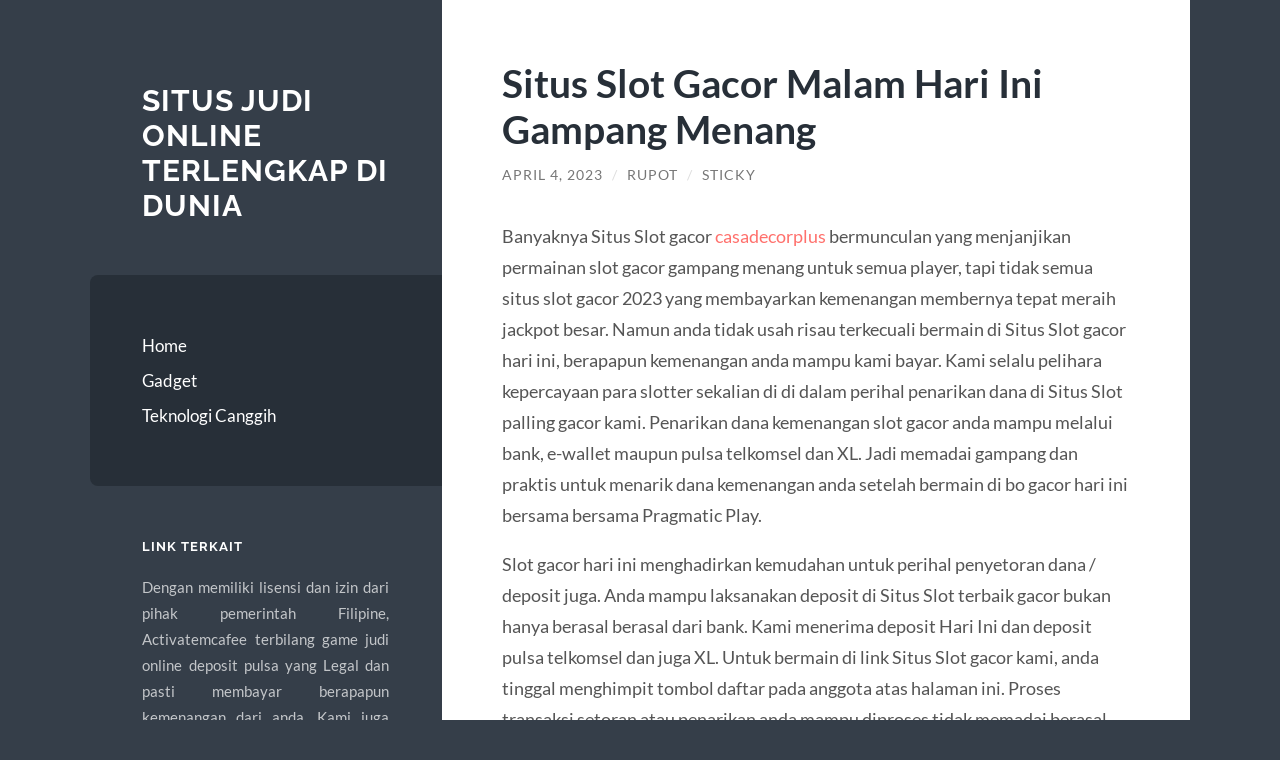

--- FILE ---
content_type: text/html; charset=UTF-8
request_url: https://www.activatemcafee.net/situs-slot-gacor-malam-hari-ini-gampang-menang/
body_size: 10259
content:
<!DOCTYPE html>

<html lang="id">

	<head>

		<meta charset="UTF-8">
		<meta name="viewport" content="width=device-width, initial-scale=1.0" >

		<link rel="profile" href="https://gmpg.org/xfn/11">

		<meta name='robots' content='index, follow, max-image-preview:large, max-snippet:-1, max-video-preview:-1' />
	<style>img:is([sizes="auto" i], [sizes^="auto," i]) { contain-intrinsic-size: 3000px 1500px }</style>
	
	<!-- This site is optimized with the Yoast SEO plugin v26.7 - https://yoast.com/wordpress/plugins/seo/ -->
	<title>Situs Slot Gacor Malam Hari Ini Gampang Menang - Situs Judi Online Terlengkap di Dunia</title>
	<link rel="canonical" href="https://www.activatemcafee.net/situs-slot-gacor-malam-hari-ini-gampang-menang/" />
	<meta property="og:locale" content="id_ID" />
	<meta property="og:type" content="article" />
	<meta property="og:title" content="Situs Slot Gacor Malam Hari Ini Gampang Menang - Situs Judi Online Terlengkap di Dunia" />
	<meta property="og:description" content="Banyaknya Situs Slot gacor casadecorplus bermunculan yang menjanjikan permainan slot gacor gampang menang untuk semua player, tapi tidak semua situs slot gacor 2023 yang membayarkan kemenangan membernya tepat meraih jackpot besar. Namun anda tidak usah risau terkecuali bermain di Situs Slot gacor hari ini, berapapun kemenangan anda mampu kami bayar. Kami selalu pelihara kepercayaan para [&hellip;]" />
	<meta property="og:url" content="https://www.activatemcafee.net/situs-slot-gacor-malam-hari-ini-gampang-menang/" />
	<meta property="og:site_name" content="Situs Judi Online Terlengkap di Dunia" />
	<meta property="article:published_time" content="2023-04-04T14:21:28+00:00" />
	<meta name="author" content="Rupot" />
	<meta name="twitter:card" content="summary_large_image" />
	<meta name="twitter:label1" content="Ditulis oleh" />
	<meta name="twitter:data1" content="Rupot" />
	<meta name="twitter:label2" content="Estimasi waktu membaca" />
	<meta name="twitter:data2" content="2 menit" />
	<script type="application/ld+json" class="yoast-schema-graph">{"@context":"https://schema.org","@graph":[{"@type":"Article","@id":"https://www.activatemcafee.net/situs-slot-gacor-malam-hari-ini-gampang-menang/#article","isPartOf":{"@id":"https://www.activatemcafee.net/situs-slot-gacor-malam-hari-ini-gampang-menang/"},"author":{"name":"Rupot","@id":"https://www.activatemcafee.net/#/schema/person/0cca807dd6d05afd5a3559d01a9558bc"},"headline":"Situs Slot Gacor Malam Hari Ini Gampang Menang","datePublished":"2023-04-04T14:21:28+00:00","mainEntityOfPage":{"@id":"https://www.activatemcafee.net/situs-slot-gacor-malam-hari-ini-gampang-menang/"},"wordCount":459,"keywords":["Link slot gacor","Slot Gacor Hari ini"],"articleSection":["Uncategorized"],"inLanguage":"id"},{"@type":"WebPage","@id":"https://www.activatemcafee.net/situs-slot-gacor-malam-hari-ini-gampang-menang/","url":"https://www.activatemcafee.net/situs-slot-gacor-malam-hari-ini-gampang-menang/","name":"Situs Slot Gacor Malam Hari Ini Gampang Menang - Situs Judi Online Terlengkap di Dunia","isPartOf":{"@id":"https://www.activatemcafee.net/#website"},"datePublished":"2023-04-04T14:21:28+00:00","author":{"@id":"https://www.activatemcafee.net/#/schema/person/0cca807dd6d05afd5a3559d01a9558bc"},"breadcrumb":{"@id":"https://www.activatemcafee.net/situs-slot-gacor-malam-hari-ini-gampang-menang/#breadcrumb"},"inLanguage":"id","potentialAction":[{"@type":"ReadAction","target":["https://www.activatemcafee.net/situs-slot-gacor-malam-hari-ini-gampang-menang/"]}]},{"@type":"BreadcrumbList","@id":"https://www.activatemcafee.net/situs-slot-gacor-malam-hari-ini-gampang-menang/#breadcrumb","itemListElement":[{"@type":"ListItem","position":1,"name":"Home","item":"https://www.activatemcafee.net/"},{"@type":"ListItem","position":2,"name":"Situs Slot Gacor Malam Hari Ini Gampang Menang"}]},{"@type":"WebSite","@id":"https://www.activatemcafee.net/#website","url":"https://www.activatemcafee.net/","name":"Situs Judi Online Terlengkap di Dunia","description":"","potentialAction":[{"@type":"SearchAction","target":{"@type":"EntryPoint","urlTemplate":"https://www.activatemcafee.net/?s={search_term_string}"},"query-input":{"@type":"PropertyValueSpecification","valueRequired":true,"valueName":"search_term_string"}}],"inLanguage":"id"},{"@type":"Person","@id":"https://www.activatemcafee.net/#/schema/person/0cca807dd6d05afd5a3559d01a9558bc","name":"Rupot","image":{"@type":"ImageObject","inLanguage":"id","@id":"https://www.activatemcafee.net/#/schema/person/image/","url":"https://secure.gravatar.com/avatar/daa06832ea70bf35b29f9f82edfd5191796c6fe5faf6ba4960871b4aa6c53f93?s=96&d=mm&r=g","contentUrl":"https://secure.gravatar.com/avatar/daa06832ea70bf35b29f9f82edfd5191796c6fe5faf6ba4960871b4aa6c53f93?s=96&d=mm&r=g","caption":"Rupot"},"sameAs":["https://www.activatemcafee.net"],"url":"https://www.activatemcafee.net/author/rupot/"}]}</script>
	<!-- / Yoast SEO plugin. -->


<link rel="amphtml" href="https://www.activatemcafee.net/situs-slot-gacor-malam-hari-ini-gampang-menang/amp/" /><meta name="generator" content="AMP for WP 1.1.11"/><link rel="alternate" type="application/rss+xml" title="Situs Judi Online Terlengkap di Dunia &raquo; Feed" href="https://www.activatemcafee.net/feed/" />
<link rel="alternate" type="application/rss+xml" title="Situs Judi Online Terlengkap di Dunia &raquo; Umpan Komentar" href="https://www.activatemcafee.net/comments/feed/" />
<script type="text/javascript">
/* <![CDATA[ */
window._wpemojiSettings = {"baseUrl":"https:\/\/s.w.org\/images\/core\/emoji\/16.0.1\/72x72\/","ext":".png","svgUrl":"https:\/\/s.w.org\/images\/core\/emoji\/16.0.1\/svg\/","svgExt":".svg","source":{"concatemoji":"https:\/\/www.activatemcafee.net\/wp-includes\/js\/wp-emoji-release.min.js?ver=6.8.3"}};
/*! This file is auto-generated */
!function(s,n){var o,i,e;function c(e){try{var t={supportTests:e,timestamp:(new Date).valueOf()};sessionStorage.setItem(o,JSON.stringify(t))}catch(e){}}function p(e,t,n){e.clearRect(0,0,e.canvas.width,e.canvas.height),e.fillText(t,0,0);var t=new Uint32Array(e.getImageData(0,0,e.canvas.width,e.canvas.height).data),a=(e.clearRect(0,0,e.canvas.width,e.canvas.height),e.fillText(n,0,0),new Uint32Array(e.getImageData(0,0,e.canvas.width,e.canvas.height).data));return t.every(function(e,t){return e===a[t]})}function u(e,t){e.clearRect(0,0,e.canvas.width,e.canvas.height),e.fillText(t,0,0);for(var n=e.getImageData(16,16,1,1),a=0;a<n.data.length;a++)if(0!==n.data[a])return!1;return!0}function f(e,t,n,a){switch(t){case"flag":return n(e,"\ud83c\udff3\ufe0f\u200d\u26a7\ufe0f","\ud83c\udff3\ufe0f\u200b\u26a7\ufe0f")?!1:!n(e,"\ud83c\udde8\ud83c\uddf6","\ud83c\udde8\u200b\ud83c\uddf6")&&!n(e,"\ud83c\udff4\udb40\udc67\udb40\udc62\udb40\udc65\udb40\udc6e\udb40\udc67\udb40\udc7f","\ud83c\udff4\u200b\udb40\udc67\u200b\udb40\udc62\u200b\udb40\udc65\u200b\udb40\udc6e\u200b\udb40\udc67\u200b\udb40\udc7f");case"emoji":return!a(e,"\ud83e\udedf")}return!1}function g(e,t,n,a){var r="undefined"!=typeof WorkerGlobalScope&&self instanceof WorkerGlobalScope?new OffscreenCanvas(300,150):s.createElement("canvas"),o=r.getContext("2d",{willReadFrequently:!0}),i=(o.textBaseline="top",o.font="600 32px Arial",{});return e.forEach(function(e){i[e]=t(o,e,n,a)}),i}function t(e){var t=s.createElement("script");t.src=e,t.defer=!0,s.head.appendChild(t)}"undefined"!=typeof Promise&&(o="wpEmojiSettingsSupports",i=["flag","emoji"],n.supports={everything:!0,everythingExceptFlag:!0},e=new Promise(function(e){s.addEventListener("DOMContentLoaded",e,{once:!0})}),new Promise(function(t){var n=function(){try{var e=JSON.parse(sessionStorage.getItem(o));if("object"==typeof e&&"number"==typeof e.timestamp&&(new Date).valueOf()<e.timestamp+604800&&"object"==typeof e.supportTests)return e.supportTests}catch(e){}return null}();if(!n){if("undefined"!=typeof Worker&&"undefined"!=typeof OffscreenCanvas&&"undefined"!=typeof URL&&URL.createObjectURL&&"undefined"!=typeof Blob)try{var e="postMessage("+g.toString()+"("+[JSON.stringify(i),f.toString(),p.toString(),u.toString()].join(",")+"));",a=new Blob([e],{type:"text/javascript"}),r=new Worker(URL.createObjectURL(a),{name:"wpTestEmojiSupports"});return void(r.onmessage=function(e){c(n=e.data),r.terminate(),t(n)})}catch(e){}c(n=g(i,f,p,u))}t(n)}).then(function(e){for(var t in e)n.supports[t]=e[t],n.supports.everything=n.supports.everything&&n.supports[t],"flag"!==t&&(n.supports.everythingExceptFlag=n.supports.everythingExceptFlag&&n.supports[t]);n.supports.everythingExceptFlag=n.supports.everythingExceptFlag&&!n.supports.flag,n.DOMReady=!1,n.readyCallback=function(){n.DOMReady=!0}}).then(function(){return e}).then(function(){var e;n.supports.everything||(n.readyCallback(),(e=n.source||{}).concatemoji?t(e.concatemoji):e.wpemoji&&e.twemoji&&(t(e.twemoji),t(e.wpemoji)))}))}((window,document),window._wpemojiSettings);
/* ]]> */
</script>
<style id='wp-emoji-styles-inline-css' type='text/css'>

	img.wp-smiley, img.emoji {
		display: inline !important;
		border: none !important;
		box-shadow: none !important;
		height: 1em !important;
		width: 1em !important;
		margin: 0 0.07em !important;
		vertical-align: -0.1em !important;
		background: none !important;
		padding: 0 !important;
	}
</style>
<link rel='stylesheet' id='wp-block-library-css' href='https://www.activatemcafee.net/wp-includes/css/dist/block-library/style.min.css?ver=6.8.3' type='text/css' media='all' />
<style id='classic-theme-styles-inline-css' type='text/css'>
/*! This file is auto-generated */
.wp-block-button__link{color:#fff;background-color:#32373c;border-radius:9999px;box-shadow:none;text-decoration:none;padding:calc(.667em + 2px) calc(1.333em + 2px);font-size:1.125em}.wp-block-file__button{background:#32373c;color:#fff;text-decoration:none}
</style>
<style id='global-styles-inline-css' type='text/css'>
:root{--wp--preset--aspect-ratio--square: 1;--wp--preset--aspect-ratio--4-3: 4/3;--wp--preset--aspect-ratio--3-4: 3/4;--wp--preset--aspect-ratio--3-2: 3/2;--wp--preset--aspect-ratio--2-3: 2/3;--wp--preset--aspect-ratio--16-9: 16/9;--wp--preset--aspect-ratio--9-16: 9/16;--wp--preset--color--black: #272F38;--wp--preset--color--cyan-bluish-gray: #abb8c3;--wp--preset--color--white: #fff;--wp--preset--color--pale-pink: #f78da7;--wp--preset--color--vivid-red: #cf2e2e;--wp--preset--color--luminous-vivid-orange: #ff6900;--wp--preset--color--luminous-vivid-amber: #fcb900;--wp--preset--color--light-green-cyan: #7bdcb5;--wp--preset--color--vivid-green-cyan: #00d084;--wp--preset--color--pale-cyan-blue: #8ed1fc;--wp--preset--color--vivid-cyan-blue: #0693e3;--wp--preset--color--vivid-purple: #9b51e0;--wp--preset--color--accent: #FF706C;--wp--preset--color--dark-gray: #444;--wp--preset--color--medium-gray: #666;--wp--preset--color--light-gray: #888;--wp--preset--gradient--vivid-cyan-blue-to-vivid-purple: linear-gradient(135deg,rgba(6,147,227,1) 0%,rgb(155,81,224) 100%);--wp--preset--gradient--light-green-cyan-to-vivid-green-cyan: linear-gradient(135deg,rgb(122,220,180) 0%,rgb(0,208,130) 100%);--wp--preset--gradient--luminous-vivid-amber-to-luminous-vivid-orange: linear-gradient(135deg,rgba(252,185,0,1) 0%,rgba(255,105,0,1) 100%);--wp--preset--gradient--luminous-vivid-orange-to-vivid-red: linear-gradient(135deg,rgba(255,105,0,1) 0%,rgb(207,46,46) 100%);--wp--preset--gradient--very-light-gray-to-cyan-bluish-gray: linear-gradient(135deg,rgb(238,238,238) 0%,rgb(169,184,195) 100%);--wp--preset--gradient--cool-to-warm-spectrum: linear-gradient(135deg,rgb(74,234,220) 0%,rgb(151,120,209) 20%,rgb(207,42,186) 40%,rgb(238,44,130) 60%,rgb(251,105,98) 80%,rgb(254,248,76) 100%);--wp--preset--gradient--blush-light-purple: linear-gradient(135deg,rgb(255,206,236) 0%,rgb(152,150,240) 100%);--wp--preset--gradient--blush-bordeaux: linear-gradient(135deg,rgb(254,205,165) 0%,rgb(254,45,45) 50%,rgb(107,0,62) 100%);--wp--preset--gradient--luminous-dusk: linear-gradient(135deg,rgb(255,203,112) 0%,rgb(199,81,192) 50%,rgb(65,88,208) 100%);--wp--preset--gradient--pale-ocean: linear-gradient(135deg,rgb(255,245,203) 0%,rgb(182,227,212) 50%,rgb(51,167,181) 100%);--wp--preset--gradient--electric-grass: linear-gradient(135deg,rgb(202,248,128) 0%,rgb(113,206,126) 100%);--wp--preset--gradient--midnight: linear-gradient(135deg,rgb(2,3,129) 0%,rgb(40,116,252) 100%);--wp--preset--font-size--small: 16px;--wp--preset--font-size--medium: 20px;--wp--preset--font-size--large: 24px;--wp--preset--font-size--x-large: 42px;--wp--preset--font-size--regular: 18px;--wp--preset--font-size--larger: 32px;--wp--preset--spacing--20: 0.44rem;--wp--preset--spacing--30: 0.67rem;--wp--preset--spacing--40: 1rem;--wp--preset--spacing--50: 1.5rem;--wp--preset--spacing--60: 2.25rem;--wp--preset--spacing--70: 3.38rem;--wp--preset--spacing--80: 5.06rem;--wp--preset--shadow--natural: 6px 6px 9px rgba(0, 0, 0, 0.2);--wp--preset--shadow--deep: 12px 12px 50px rgba(0, 0, 0, 0.4);--wp--preset--shadow--sharp: 6px 6px 0px rgba(0, 0, 0, 0.2);--wp--preset--shadow--outlined: 6px 6px 0px -3px rgba(255, 255, 255, 1), 6px 6px rgba(0, 0, 0, 1);--wp--preset--shadow--crisp: 6px 6px 0px rgba(0, 0, 0, 1);}:where(.is-layout-flex){gap: 0.5em;}:where(.is-layout-grid){gap: 0.5em;}body .is-layout-flex{display: flex;}.is-layout-flex{flex-wrap: wrap;align-items: center;}.is-layout-flex > :is(*, div){margin: 0;}body .is-layout-grid{display: grid;}.is-layout-grid > :is(*, div){margin: 0;}:where(.wp-block-columns.is-layout-flex){gap: 2em;}:where(.wp-block-columns.is-layout-grid){gap: 2em;}:where(.wp-block-post-template.is-layout-flex){gap: 1.25em;}:where(.wp-block-post-template.is-layout-grid){gap: 1.25em;}.has-black-color{color: var(--wp--preset--color--black) !important;}.has-cyan-bluish-gray-color{color: var(--wp--preset--color--cyan-bluish-gray) !important;}.has-white-color{color: var(--wp--preset--color--white) !important;}.has-pale-pink-color{color: var(--wp--preset--color--pale-pink) !important;}.has-vivid-red-color{color: var(--wp--preset--color--vivid-red) !important;}.has-luminous-vivid-orange-color{color: var(--wp--preset--color--luminous-vivid-orange) !important;}.has-luminous-vivid-amber-color{color: var(--wp--preset--color--luminous-vivid-amber) !important;}.has-light-green-cyan-color{color: var(--wp--preset--color--light-green-cyan) !important;}.has-vivid-green-cyan-color{color: var(--wp--preset--color--vivid-green-cyan) !important;}.has-pale-cyan-blue-color{color: var(--wp--preset--color--pale-cyan-blue) !important;}.has-vivid-cyan-blue-color{color: var(--wp--preset--color--vivid-cyan-blue) !important;}.has-vivid-purple-color{color: var(--wp--preset--color--vivid-purple) !important;}.has-black-background-color{background-color: var(--wp--preset--color--black) !important;}.has-cyan-bluish-gray-background-color{background-color: var(--wp--preset--color--cyan-bluish-gray) !important;}.has-white-background-color{background-color: var(--wp--preset--color--white) !important;}.has-pale-pink-background-color{background-color: var(--wp--preset--color--pale-pink) !important;}.has-vivid-red-background-color{background-color: var(--wp--preset--color--vivid-red) !important;}.has-luminous-vivid-orange-background-color{background-color: var(--wp--preset--color--luminous-vivid-orange) !important;}.has-luminous-vivid-amber-background-color{background-color: var(--wp--preset--color--luminous-vivid-amber) !important;}.has-light-green-cyan-background-color{background-color: var(--wp--preset--color--light-green-cyan) !important;}.has-vivid-green-cyan-background-color{background-color: var(--wp--preset--color--vivid-green-cyan) !important;}.has-pale-cyan-blue-background-color{background-color: var(--wp--preset--color--pale-cyan-blue) !important;}.has-vivid-cyan-blue-background-color{background-color: var(--wp--preset--color--vivid-cyan-blue) !important;}.has-vivid-purple-background-color{background-color: var(--wp--preset--color--vivid-purple) !important;}.has-black-border-color{border-color: var(--wp--preset--color--black) !important;}.has-cyan-bluish-gray-border-color{border-color: var(--wp--preset--color--cyan-bluish-gray) !important;}.has-white-border-color{border-color: var(--wp--preset--color--white) !important;}.has-pale-pink-border-color{border-color: var(--wp--preset--color--pale-pink) !important;}.has-vivid-red-border-color{border-color: var(--wp--preset--color--vivid-red) !important;}.has-luminous-vivid-orange-border-color{border-color: var(--wp--preset--color--luminous-vivid-orange) !important;}.has-luminous-vivid-amber-border-color{border-color: var(--wp--preset--color--luminous-vivid-amber) !important;}.has-light-green-cyan-border-color{border-color: var(--wp--preset--color--light-green-cyan) !important;}.has-vivid-green-cyan-border-color{border-color: var(--wp--preset--color--vivid-green-cyan) !important;}.has-pale-cyan-blue-border-color{border-color: var(--wp--preset--color--pale-cyan-blue) !important;}.has-vivid-cyan-blue-border-color{border-color: var(--wp--preset--color--vivid-cyan-blue) !important;}.has-vivid-purple-border-color{border-color: var(--wp--preset--color--vivid-purple) !important;}.has-vivid-cyan-blue-to-vivid-purple-gradient-background{background: var(--wp--preset--gradient--vivid-cyan-blue-to-vivid-purple) !important;}.has-light-green-cyan-to-vivid-green-cyan-gradient-background{background: var(--wp--preset--gradient--light-green-cyan-to-vivid-green-cyan) !important;}.has-luminous-vivid-amber-to-luminous-vivid-orange-gradient-background{background: var(--wp--preset--gradient--luminous-vivid-amber-to-luminous-vivid-orange) !important;}.has-luminous-vivid-orange-to-vivid-red-gradient-background{background: var(--wp--preset--gradient--luminous-vivid-orange-to-vivid-red) !important;}.has-very-light-gray-to-cyan-bluish-gray-gradient-background{background: var(--wp--preset--gradient--very-light-gray-to-cyan-bluish-gray) !important;}.has-cool-to-warm-spectrum-gradient-background{background: var(--wp--preset--gradient--cool-to-warm-spectrum) !important;}.has-blush-light-purple-gradient-background{background: var(--wp--preset--gradient--blush-light-purple) !important;}.has-blush-bordeaux-gradient-background{background: var(--wp--preset--gradient--blush-bordeaux) !important;}.has-luminous-dusk-gradient-background{background: var(--wp--preset--gradient--luminous-dusk) !important;}.has-pale-ocean-gradient-background{background: var(--wp--preset--gradient--pale-ocean) !important;}.has-electric-grass-gradient-background{background: var(--wp--preset--gradient--electric-grass) !important;}.has-midnight-gradient-background{background: var(--wp--preset--gradient--midnight) !important;}.has-small-font-size{font-size: var(--wp--preset--font-size--small) !important;}.has-medium-font-size{font-size: var(--wp--preset--font-size--medium) !important;}.has-large-font-size{font-size: var(--wp--preset--font-size--large) !important;}.has-x-large-font-size{font-size: var(--wp--preset--font-size--x-large) !important;}
:where(.wp-block-post-template.is-layout-flex){gap: 1.25em;}:where(.wp-block-post-template.is-layout-grid){gap: 1.25em;}
:where(.wp-block-columns.is-layout-flex){gap: 2em;}:where(.wp-block-columns.is-layout-grid){gap: 2em;}
:root :where(.wp-block-pullquote){font-size: 1.5em;line-height: 1.6;}
</style>
<link rel='stylesheet' id='wilson_fonts-css' href='https://www.activatemcafee.net/wp-content/themes/wilson/assets/css/fonts.css?ver=6.8.3' type='text/css' media='all' />
<link rel='stylesheet' id='wilson_style-css' href='https://www.activatemcafee.net/wp-content/themes/wilson/style.css?ver=2.1.3' type='text/css' media='all' />
<script type="text/javascript" src="https://www.activatemcafee.net/wp-includes/js/jquery/jquery.min.js?ver=3.7.1" id="jquery-core-js"></script>
<script type="text/javascript" src="https://www.activatemcafee.net/wp-includes/js/jquery/jquery-migrate.min.js?ver=3.4.1" id="jquery-migrate-js"></script>
<script type="text/javascript" src="https://www.activatemcafee.net/wp-content/themes/wilson/assets/js/global.js?ver=2.1.3" id="wilson_global-js"></script>
<link rel="https://api.w.org/" href="https://www.activatemcafee.net/wp-json/" /><link rel="alternate" title="JSON" type="application/json" href="https://www.activatemcafee.net/wp-json/wp/v2/posts/417" /><link rel="EditURI" type="application/rsd+xml" title="RSD" href="https://www.activatemcafee.net/xmlrpc.php?rsd" />
<meta name="generator" content="WordPress 6.8.3" />
<link rel='shortlink' href='https://www.activatemcafee.net/?p=417' />
<link rel="alternate" title="oEmbed (JSON)" type="application/json+oembed" href="https://www.activatemcafee.net/wp-json/oembed/1.0/embed?url=https%3A%2F%2Fwww.activatemcafee.net%2Fsitus-slot-gacor-malam-hari-ini-gampang-menang%2F" />
<link rel="alternate" title="oEmbed (XML)" type="text/xml+oembed" href="https://www.activatemcafee.net/wp-json/oembed/1.0/embed?url=https%3A%2F%2Fwww.activatemcafee.net%2Fsitus-slot-gacor-malam-hari-ini-gampang-menang%2F&#038;format=xml" />
<style type="text/css">.recentcomments a{display:inline !important;padding:0 !important;margin:0 !important;}</style>
	</head>
	
	<body class="wp-singular post-template-default single single-post postid-417 single-format-standard wp-theme-wilson">

		
		<a class="skip-link button" href="#site-content">Skip to the content</a>
	
		<div class="wrapper">
	
			<header class="sidebar" id="site-header">
							
				<div class="blog-header">

									
						<div class="blog-info">
						
															<div class="blog-title">
									<a href="https://www.activatemcafee.net" rel="home">Situs Judi Online Terlengkap di Dunia</a>
								</div>
														
													
						</div><!-- .blog-info -->
						
					
				</div><!-- .blog-header -->
				
				<div class="nav-toggle toggle">
				
					<p>
						<span class="show">Show menu</span>
						<span class="hide">Hide menu</span>
					</p>
				
					<div class="bars">
							
						<div class="bar"></div>
						<div class="bar"></div>
						<div class="bar"></div>
						
						<div class="clear"></div>
						
					</div><!-- .bars -->
				
				</div><!-- .nav-toggle -->
				
				<div class="blog-menu">
			
					<ul class="navigation">
					
						<li id="menu-item-85" class="menu-item menu-item-type-custom menu-item-object-custom menu-item-85"><a href="/">Home</a></li>
<li id="menu-item-86" class="menu-item menu-item-type-taxonomy menu-item-object-category menu-item-86"><a href="https://www.activatemcafee.net/category/gadget/">Gadget</a></li>
<li id="menu-item-87" class="menu-item menu-item-type-taxonomy menu-item-object-category menu-item-87"><a href="https://www.activatemcafee.net/category/teknologi-canggih/">Teknologi Canggih</a></li>
												
					</ul><!-- .navigation -->
				</div><!-- .blog-menu -->
				
				<div class="mobile-menu">
						 
					<ul class="navigation">
					
						<li class="menu-item menu-item-type-custom menu-item-object-custom menu-item-85"><a href="/">Home</a></li>
<li class="menu-item menu-item-type-taxonomy menu-item-object-category menu-item-86"><a href="https://www.activatemcafee.net/category/gadget/">Gadget</a></li>
<li class="menu-item menu-item-type-taxonomy menu-item-object-category menu-item-87"><a href="https://www.activatemcafee.net/category/teknologi-canggih/">Teknologi Canggih</a></li>
						
					</ul>
					 
				</div><!-- .mobile-menu -->
				
				
					<div class="widgets" role="complementary">
					
						<div id="text-3" class="widget widget_text"><div class="widget-content"><h3 class="widget-title">Link Terkait</h3>			<div class="textwidget"><p style="text-align: justify;">Dengan memiliki lisensi dan izin dari pihak pemerintah Filipine, Activatemcafee terbilang game judi online deposit pulsa yang Legal dan pasti membayar berapapun kemenangan dari anda. Kami juga menyediakan sangat banyak situs slot online terbaik dengan jackpot ratusan juta. Rasakan sensasi baru dengan memainkan game judi slot deposit pulsa dengan minimal deposit termurah. Kunjungi website Activatemcafee sekarang juga dan rasakan jackpotnya. Atau menjadikan kegiatan mereka bermain judi sebagai mata pencaharian utama yang di hasilkan dari game judi slot lengkap.</p>
<p style="text-align: justify;">Game slot online merupakan permainan judi online yang saat ini sangat digemari dan disukai oleh masyarakat Indonesia. Dengan menawarkan keuntungan fantastis dan besar, serta kemudahan permainannya membuat semua kalangan dari muda ke tua, pria ke wanita semua suka memainkannya. Bayangkan saja dengan modal ratusan perak, Anda bisa menang hingga ratusan juta rupiah dalam permainan slot. Dibandingkan dengan permainan judi online yang lain, Slot merupakan game dengan hadiah terbesar. Ditambah lagi adanya sistem jackpot yang bisa Anda dapatkan secara random.</p>
<p style="text-align: justify;">Dalam melakukan pendaftaran di situs judi online terpercaya ini sangat mudah dan gratis. Anda hanya perlu untuk mengklik tombol &#8220;daftar&#8221; yang ada di pojok kanan atas, setelah itu anda diwajibkan mengisi formulir registrasi dengan data yang valid. Setelah berhasil melakukan registrasi, member bisa melakukan deposit pertama anda agar bisa bermain di situs judi slot online uang asli Activatemcafee. Nah untuk bisa bermain daftar slot online terlengkap, terbaik dan terbaru kamu haru mengikuti cara daftar slot online yang resmi.</p>
</div>
		</div></div><div id="search-2" class="widget widget_search"><div class="widget-content"><form role="search" method="get" class="search-form" action="https://www.activatemcafee.net/">
				<label>
					<span class="screen-reader-text">Cari untuk:</span>
					<input type="search" class="search-field" placeholder="Cari &hellip;" value="" name="s" />
				</label>
				<input type="submit" class="search-submit" value="Cari" />
			</form></div></div>
		<div id="recent-posts-2" class="widget widget_recent_entries"><div class="widget-content">
		<h3 class="widget-title">Pos-pos Terbaru</h3>
		<ul>
											<li>
					<a href="https://www.activatemcafee.net/strategi-memaksimalkan-bonus-dan-free-spin-di-slot-gacor/">Strategi Memaksimalkan Bonus dan Free Spin di Slot Gacor</a>
									</li>
											<li>
					<a href="https://www.activatemcafee.net/panduan-pemula-airbet88-cara-memulai-deposit-cepat-dan-pilihan-game-terbaik/">Panduan Pemula AIRBET88: Cara Memulai, Deposit Cepat, dan Pilihan Game Terbaik</a>
									</li>
											<li>
					<a href="https://www.activatemcafee.net/cara-mendeteksi-room-gacor-mahjong-ways-dalam-10-spin-pertama/">Cara Mendeteksi Room Gacor Mahjong Ways Dalam 10 Spin Pertama</a>
									</li>
											<li>
					<a href="https://www.activatemcafee.net/mapan99-pola-lembut-peluang-terbuka/">MAPAN99: Pola Lembut &#038; Peluang Terbuka</a>
									</li>
											<li>
					<a href="https://www.activatemcafee.net/teknik-burst-wave-spin-untuk-menghidupkan-game-yang-hampir-mati/">Teknik Burst-Wave Spin untuk Menghidupkan Game yang Hampir Mati</a>
									</li>
					</ul>

		</div></div><div id="recent-comments-2" class="widget widget_recent_comments"><div class="widget-content"><h3 class="widget-title">Komentar Terbaru</h3><ul id="recentcomments"></ul></div></div><div id="archives-2" class="widget widget_archive"><div class="widget-content"><h3 class="widget-title">Arsip</h3>
			<ul>
					<li><a href='https://www.activatemcafee.net/2025/12/'>Desember 2025</a></li>
	<li><a href='https://www.activatemcafee.net/2025/11/'>November 2025</a></li>
	<li><a href='https://www.activatemcafee.net/2025/10/'>Oktober 2025</a></li>
	<li><a href='https://www.activatemcafee.net/2025/08/'>Agustus 2025</a></li>
	<li><a href='https://www.activatemcafee.net/2025/07/'>Juli 2025</a></li>
	<li><a href='https://www.activatemcafee.net/2025/06/'>Juni 2025</a></li>
	<li><a href='https://www.activatemcafee.net/2025/05/'>Mei 2025</a></li>
	<li><a href='https://www.activatemcafee.net/2025/04/'>April 2025</a></li>
	<li><a href='https://www.activatemcafee.net/2025/03/'>Maret 2025</a></li>
	<li><a href='https://www.activatemcafee.net/2025/02/'>Februari 2025</a></li>
	<li><a href='https://www.activatemcafee.net/2025/01/'>Januari 2025</a></li>
	<li><a href='https://www.activatemcafee.net/2024/12/'>Desember 2024</a></li>
	<li><a href='https://www.activatemcafee.net/2024/10/'>Oktober 2024</a></li>
	<li><a href='https://www.activatemcafee.net/2024/09/'>September 2024</a></li>
	<li><a href='https://www.activatemcafee.net/2024/08/'>Agustus 2024</a></li>
	<li><a href='https://www.activatemcafee.net/2024/07/'>Juli 2024</a></li>
	<li><a href='https://www.activatemcafee.net/2024/06/'>Juni 2024</a></li>
	<li><a href='https://www.activatemcafee.net/2024/05/'>Mei 2024</a></li>
	<li><a href='https://www.activatemcafee.net/2024/04/'>April 2024</a></li>
	<li><a href='https://www.activatemcafee.net/2024/03/'>Maret 2024</a></li>
	<li><a href='https://www.activatemcafee.net/2024/02/'>Februari 2024</a></li>
	<li><a href='https://www.activatemcafee.net/2024/01/'>Januari 2024</a></li>
	<li><a href='https://www.activatemcafee.net/2023/12/'>Desember 2023</a></li>
	<li><a href='https://www.activatemcafee.net/2023/11/'>November 2023</a></li>
	<li><a href='https://www.activatemcafee.net/2023/10/'>Oktober 2023</a></li>
	<li><a href='https://www.activatemcafee.net/2023/09/'>September 2023</a></li>
	<li><a href='https://www.activatemcafee.net/2023/08/'>Agustus 2023</a></li>
	<li><a href='https://www.activatemcafee.net/2023/07/'>Juli 2023</a></li>
	<li><a href='https://www.activatemcafee.net/2023/06/'>Juni 2023</a></li>
	<li><a href='https://www.activatemcafee.net/2023/05/'>Mei 2023</a></li>
	<li><a href='https://www.activatemcafee.net/2023/04/'>April 2023</a></li>
	<li><a href='https://www.activatemcafee.net/2023/03/'>Maret 2023</a></li>
	<li><a href='https://www.activatemcafee.net/2023/02/'>Februari 2023</a></li>
	<li><a href='https://www.activatemcafee.net/2023/01/'>Januari 2023</a></li>
	<li><a href='https://www.activatemcafee.net/2022/12/'>Desember 2022</a></li>
	<li><a href='https://www.activatemcafee.net/2022/11/'>November 2022</a></li>
	<li><a href='https://www.activatemcafee.net/2022/07/'>Juli 2022</a></li>
	<li><a href='https://www.activatemcafee.net/2022/03/'>Maret 2022</a></li>
	<li><a href='https://www.activatemcafee.net/2022/02/'>Februari 2022</a></li>
	<li><a href='https://www.activatemcafee.net/2021/06/'>Juni 2021</a></li>
	<li><a href='https://www.activatemcafee.net/2021/05/'>Mei 2021</a></li>
	<li><a href='https://www.activatemcafee.net/2021/04/'>April 2021</a></li>
	<li><a href='https://www.activatemcafee.net/2021/01/'>Januari 2021</a></li>
	<li><a href='https://www.activatemcafee.net/2020/11/'>November 2020</a></li>
	<li><a href='https://www.activatemcafee.net/2020/09/'>September 2020</a></li>
	<li><a href='https://www.activatemcafee.net/2020/08/'>Agustus 2020</a></li>
	<li><a href='https://www.activatemcafee.net/2020/07/'>Juli 2020</a></li>
	<li><a href='https://www.activatemcafee.net/2011/08/'>Agustus 2011</a></li>
			</ul>

			</div></div><div id="categories-2" class="widget widget_categories"><div class="widget-content"><h3 class="widget-title">Kategori</h3>
			<ul>
					<li class="cat-item cat-item-823"><a href="https://www.activatemcafee.net/category/airbet88/">AIRBET88</a>
</li>
	<li class="cat-item cat-item-767"><a href="https://www.activatemcafee.net/category/baccarat-online/">baccarat online</a>
</li>
	<li class="cat-item cat-item-163"><a href="https://www.activatemcafee.net/category/bonus-new-member/">Bonus New Member</a>
</li>
	<li class="cat-item cat-item-3"><a href="https://www.activatemcafee.net/category/gadget/">Gadget</a>
</li>
	<li class="cat-item cat-item-682"><a href="https://www.activatemcafee.net/category/gates-of-olympus/">gates of olympus</a>
</li>
	<li class="cat-item cat-item-783"><a href="https://www.activatemcafee.net/category/link-alternatif-sbobet/">link alternatif sbobet</a>
</li>
	<li class="cat-item cat-item-719"><a href="https://www.activatemcafee.net/category/mahjong-ways/">mahjong ways</a>
</li>
	<li class="cat-item cat-item-746"><a href="https://www.activatemcafee.net/category/roulette/">roulette</a>
</li>
	<li class="cat-item cat-item-307"><a href="https://www.activatemcafee.net/category/sbobet/">sbobet</a>
</li>
	<li class="cat-item cat-item-748"><a href="https://www.activatemcafee.net/category/server-thailand/">server thailand</a>
</li>
	<li class="cat-item cat-item-312"><a href="https://www.activatemcafee.net/category/slot/">slot</a>
</li>
	<li class="cat-item cat-item-667"><a href="https://www.activatemcafee.net/category/slot-bet-100/">slot bet 100</a>
</li>
	<li class="cat-item cat-item-726"><a href="https://www.activatemcafee.net/category/slot-bet-200-perak/">slot bet 200 perak</a>
</li>
	<li class="cat-item cat-item-253"><a href="https://www.activatemcafee.net/category/slot-gacor/">slot gacor</a>
</li>
	<li class="cat-item cat-item-289"><a href="https://www.activatemcafee.net/category/slot-nexus/">slot nexus</a>
</li>
	<li class="cat-item cat-item-729"><a href="https://www.activatemcafee.net/category/slot777/">slot777</a>
</li>
	<li class="cat-item cat-item-737"><a href="https://www.activatemcafee.net/category/spaceman/">spaceman</a>
</li>
	<li class="cat-item cat-item-673"><a href="https://www.activatemcafee.net/category/starlight-princess/">starlight princess</a>
</li>
	<li class="cat-item cat-item-2"><a href="https://www.activatemcafee.net/category/teknologi-canggih/">Teknologi Canggih</a>
</li>
	<li class="cat-item cat-item-1"><a href="https://www.activatemcafee.net/category/uncategorized/">Uncategorized</a>
</li>
			</ul>

			</div></div><div id="meta-2" class="widget widget_meta"><div class="widget-content"><h3 class="widget-title">Meta</h3>
		<ul>
						<li><a rel="nofollow" href="https://www.activatemcafee.net/wp-login.php">Masuk</a></li>
			<li><a href="https://www.activatemcafee.net/feed/">Feed entri</a></li>
			<li><a href="https://www.activatemcafee.net/comments/feed/">Feed komentar</a></li>

			<li><a href="https://wordpress.org/">WordPress.org</a></li>
		</ul>

		</div></div><div id="text-2" class="widget widget_text"><div class="widget-content"><h3 class="widget-title">Affliation Sites</h3>			<div class="textwidget"></div>
		</div></div>						
					</div><!-- .widgets -->
					
													
			</header><!-- .sidebar -->

			<main class="content" id="site-content">	
		<div class="posts">
	
			<article id="post-417" class="post-417 post type-post status-publish format-standard hentry category-uncategorized tag-link-slot-gacor tag-slot-gacor-hari-ini">
			
							
				<div class="post-inner">

					<div class="post-header">

						
															<h1 class="post-title">Situs Slot Gacor Malam Hari Ini Gampang Menang</h1>
							
						
								
		<div class="post-meta">
		
			<span class="post-date"><a href="https://www.activatemcafee.net/situs-slot-gacor-malam-hari-ini-gampang-menang/">April 4, 2023</a></span>
			
			<span class="date-sep"> / </span>
				
			<span class="post-author"><a href="https://www.activatemcafee.net/author/rupot/" title="Pos-pos oleh Rupot" rel="author">Rupot</a></span>
			
						
			 
			
				<span class="date-sep"> / </span>
			
				Sticky			
						
												
		</div><!-- .post-meta -->

		
					</div><!-- .post-header -->

					
						<div class="post-content">

							<p>Banyaknya Situs Slot gacor <a href="https://casadecorplus.com/">casadecorplus</a> bermunculan yang menjanjikan permainan slot gacor gampang menang untuk semua player, tapi tidak semua situs slot gacor 2023 yang membayarkan kemenangan membernya tepat meraih jackpot besar. Namun anda tidak usah risau terkecuali bermain di Situs Slot gacor hari ini, berapapun kemenangan anda mampu kami bayar. Kami selalu pelihara kepercayaan para slotter sekalian di di dalam perihal penarikan dana di Situs Slot palling gacor kami. Penarikan dana kemenangan slot gacor anda mampu melalui bank, e-wallet maupun pulsa telkomsel dan XL. Jadi memadai gampang dan praktis untuk menarik dana kemenangan anda setelah bermain di bo gacor hari ini bersama bersama Pragmatic Play.</p>
<p>Slot gacor hari ini menghadirkan kemudahan untuk perihal penyetoran dana / deposit juga. Anda mampu laksanakan deposit di Situs Slot terbaik gacor bukan hanya berasal berasal dari bank. Kami menerima deposit Hari Ini dan deposit pulsa telkomsel dan juga XL. Untuk bermain di link Situs Slot gacor kami, anda tinggal menghimpit tombol daftar pada anggota atas halaman ini. Proses transaksi setoran atau penarikan anda mampu diproses tidak memadai berasal berasal dari 5 menit faedah untuk mempercepat anda bermain slot online terpercaya. Transaksi slot gacor deposit pulsa anda mampu dilakukan masing-masing tepat di Situs Slot bank online 24 jam, kapanpun dan di manapun anda mau.</p>
<p>Bermain di Slot Gacor Malam Hari Ini merupakan pilihan terbaik tepat sebab di dukung oleh sistem tercanggih dan udah pasti aman, yang udah terintegrasi bersama bersama banyak provider slot gampang menang atau slot gacor yang udah terkenal di dunia. Hal ini mempunyai efek anda jadi gampang menang, sebab mempunyai banyak pilihan Situs Slot terpercaya 2023 atau Situs Slot gampang maxwin untuk dimainkan hari ini. Mendapatkan jackpot terbesar bersama bersama Situs Slot gacor malam ini bukanlah perihal yang sulit, terkecuali anda selalu ikuti wejangan Situs Slot gacor yang diberikan oleh kami.</p>
<h2>Daftar Situs Slot Gacor Hari Ini Gampang Menang Maxwin</h2>
<p>Masih melacak cari situs slot gacor hari ini? Itu bukanlah yang sulit. Pada kebanyakan slot gacor hari ini hanya sedia kan taruhan bersama bersama memakai uang asli. Tetapi lambat laun perubahan zaman mempunyai efek para situs slot gacor maxwin mempunyai sistem yang berbeda-beda. Mulai berasal berasal dari sistem permainan dan juga sistem di di dalam laksanakan transaksi yang jadimudahkan untuk para pemain slot online. Adapun tersedia lebih berasal dari satu pilihan slot gacor hari ini gampang menang:</p>
<ul>
<li>Slot Gacor Pragmatic Play</li>
<li>Slot Gacor Playtech</li>
<li>Slot Gacor Joker123</li>
<li>Slot Gacor PG SLOT</li>
<li>Slot Gacor CQ9</li>
<li>Slot Gacor Habanero</li>
<li>Slot Gacor MicroGaming</li>
<li>Slot Gacor Play N Go</li>
<li>Slot Gacor RTG Slot</li>
<li>Slot Gacor Flow Gaming</li>
<li>Slot Gacor Spade Gaming</li>
<li>Slot Gacor OneTouch</li>
<li>Slot Gacor Slot88</li>
<li>Slot Gacor Live22</li>
<li>Slot Gacor ION Slot</li>
<li>Slot Gacor JDB Gaming</li>
<li>Slot Gacor Gamatron</li>
<li>Slot Gacor Advant Play</li>
<li>Slot Gacor YGG Drasil</li>
<li>Slot Gacor Astrotech</li>
</ul>

						</div><!-- .post-content -->

									
				</div><!-- .post-inner -->

			</article><!-- .post -->

		</div><!-- .posts -->

										
			<div class="post-meta-bottom">

				<div class="post-cat-tags">

					<p class="post-categories"><span>Categories:</span> <a href="https://www.activatemcafee.net/category/uncategorized/" rel="category tag">Uncategorized</a></p>

					<p class="post-tags">Tags: <a href="https://www.activatemcafee.net/tag/link-slot-gacor/" rel="tag">Link slot gacor</a>, <a href="https://www.activatemcafee.net/tag/slot-gacor-hari-ini/" rel="tag">Slot Gacor Hari ini</a></p>
				</div><!-- .post-cat-tags -->

				
					<nav class="post-nav archive-nav">

													<a class="post-nav-older" href="https://www.activatemcafee.net/daftar-situs-slot-pragmatic-play-gacor/">
								&laquo; Daftar Situs Slot Pragmatic Play Gacor							</a>
						
													<a class="post-nav-newer" href="https://www.activatemcafee.net/sejarah-singkat-perubahan-situs-judi-rtp-slot-online-gacor/">
								Sejarah Singkat Perubahan Situs Judi RTP Slot Online Gacor &raquo;							</a>
						
					</nav><!-- .post-nav -->

				
			</div><!-- .post-meta-bottom -->

			
			<footer class="footer section large-padding bg-dark clear" id="site-footer">

			
			<div class="credits">
				
				<p class="credits-left">&copy; 2026 <a href="https://www.activatemcafee.net">Situs Judi Online Terlengkap di Dunia</a></p>
				
				<p class="credits-right"><span>Theme by <a href="https://andersnoren.se">Anders Nor&eacute;n</a></span> &mdash; <a class="tothetop" href="#site-header">Up &uarr;</a></p>
				
			</div><!-- .credits -->
		
		</footer><!-- #site-footer -->
		
	</main><!-- #site-content -->
	
</div><!-- .wrapper -->

<script type="speculationrules">
{"prefetch":[{"source":"document","where":{"and":[{"href_matches":"\/*"},{"not":{"href_matches":["\/wp-*.php","\/wp-admin\/*","\/wp-content\/uploads\/*","\/wp-content\/*","\/wp-content\/plugins\/*","\/wp-content\/themes\/wilson\/*","\/*\\?(.+)"]}},{"not":{"selector_matches":"a[rel~=\"nofollow\"]"}},{"not":{"selector_matches":".no-prefetch, .no-prefetch a"}}]},"eagerness":"conservative"}]}
</script>

<script defer src="https://static.cloudflareinsights.com/beacon.min.js/vcd15cbe7772f49c399c6a5babf22c1241717689176015" integrity="sha512-ZpsOmlRQV6y907TI0dKBHq9Md29nnaEIPlkf84rnaERnq6zvWvPUqr2ft8M1aS28oN72PdrCzSjY4U6VaAw1EQ==" data-cf-beacon='{"version":"2024.11.0","token":"0c18306840334b83a308634fa9277fc9","r":1,"server_timing":{"name":{"cfCacheStatus":true,"cfEdge":true,"cfExtPri":true,"cfL4":true,"cfOrigin":true,"cfSpeedBrain":true},"location_startswith":null}}' crossorigin="anonymous"></script>
</body>
</html>